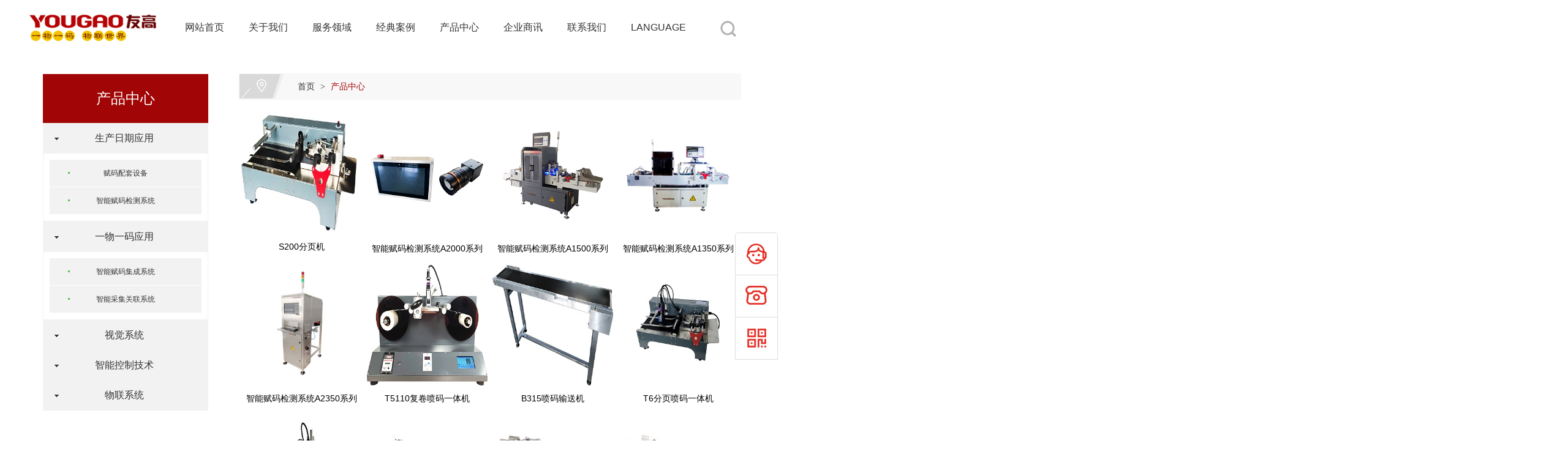

--- FILE ---
content_type: text/html; charset=utf-8
request_url: http://yougao.com/info/660.html
body_size: 8733
content:

<!DOCTYPE html>
<html xmlns="http://www.w3.org/1999/xhtml">
<head>
    <meta http-equiv="Content-Type" content="text/html; charset=utf-8" />
    <title>产品中心_合肥友高物联网标识设备有限公司</title>
    <meta name="keywords" content="" />
    <meta name="description" content="" />
    <link href="/u/Public/Skins/m907/css_structure.css" rel="stylesheet" />
    <link href="/u/Public/Skins/m907/m9072/css.css" rel="stylesheet" />
            <link rel="alternate" media="only screen and(max-width: 640px)" href="http://m.yougao.com/info/index/660">
        <meta name="mobile-agent" content="format=html5;url=http://m.yougao.com/info/index/660">
    <script src="/Base/GetResources/1" type="text/javascript"></script>
    <script src="/bundles/front?v=HrFDUxcolkkgOODFmcjdoY8_HNuO0jNiSwEbKtWm3Gc1"></script>

    <script language="javascript" src="/Scripts/common.js?rightButton=0"></script>
    
    


    
<script>
// 视频播放控制
function playPause() { 
	var myVideo = document.getElementsByTagName("video")[0];
	if (myVideo.paused) 
   	myVideo.play(); 
	else 
   	myVideo.pause(); 
}
    $(document).ready(function () {
    	//增加导航固定模式，使导航跟随滚动条滚动
        jQuery(window).scroll(function(){
				var sTop=jQuery(document).scrollTop();
				if(sTop>=42){
					$("#topNav").addClass("nav_fixed");
				}
				else{
					$("#topNav").removeClass("nav_fixed");
				}
		});
		
    });

</script>
    <link rel="stylesheet" href="/Content/exlayout.css" />
</head>
<body>
    <div class="pg_margins pg_inside">
        <div id="tips"></div>
                            <div class="header">
                        <div class="header-inner clearfix">
                            <div class="logo fl">
                                <a href="/" title="合肥友高物联网标识设备有限公司">
                                    <img src="/u/4fef4d00-735b-4203-9f3c-32a5623ce2a1/image/6382416830702524063047.jpg" alt="合肥友高物联网标识设备有限公司" id="logopic" />
                                </a>
                            </div>
                                <div class="navbox fr" id="topNav">
                                    <div class="nav" style="margin:0 auto;">
                                        <ul>

            <li class="nav0" style="width:148px;" >
                <a href="/"   >
                    网站首页
            </a>
        </li>
                <li class="line"></li>
            <li class="nav1" style="width:148px;" onmouseover="showMenu(215);" onmouseout="hiddMenu(215);">
                <a href="/info/661.html" id="menuA215"  >
                    关于我们
            </a>
                <div class="shownav" id="menu215">
                        <a href="/info/662.html"  >友高简介</a>                        
                        <a href="/info/666.html"  >友高文化</a>                        
                        <a href="/info/663.html"  >合作客户</a>                        
                </div>
        </li>
                <li class="line"></li>
            <li class="nav2" style="width:148px;" onmouseover="showMenu(212);" onmouseout="hiddMenu(212);">
                <a href="/info/659.html" id="menuA212"  >
                    服务领域
            </a>
                <div class="shownav" id="menu212">
                        <a href="/info/671.html"  >食品</a>                        
                        <a href="/info/672.html"  >医药</a>                        
                        <a href="/info/677.html"  >包材</a>                        
                        <a href="/info/678.html"  >酒水饮料</a>                        
                        <a href="/info/679.html"  >其他行业</a>                        
                </div>
        </li>
                <li class="line"></li>
            <li class="nav3" style="width:148px;" onmouseover="showMenu(211);" onmouseout="hiddMenu(211);">
                <a href="/info/665.html" id="menuA211"  >
                    经典案例
            </a>
                <div class="shownav" id="menu211">
                        <a href="/display/39428.html"  >沙漠之花</a>                        
                        <a href="/display/39537.html"  >五粮液</a>                        
                        <a href="/display/39539.html"  >沃隆坚果</a>                        
                        <a href="/info/78960.html"  >西安杨森</a>                        
                </div>
        </li>
                <li class="line"></li>
            <li class="nav4" style="width:148px;" onmouseover="showMenu(213);" onmouseout="hiddMenu(213);">
                <a href="/info/660.html" id="menuA213"  >
                    产品中心
            </a>
                <div class="shownav" id="menu213">
                        <a href="/info/668.html"  >生产日期应用</a>                        
                        <a href="/info/667.html"  >一物一码应用</a>                        
                        <a href="/info/11302.html"  >视觉系统</a>                        
                        <a href="/info/11303.html"  >智能控制技术</a>                        
                        <a href="/info/11304.html"  >物联系统</a>                        
                </div>
        </li>
                <li class="line"></li>
            <li class="nav5" style="width:148px;" onmouseover="showMenu(216);" onmouseout="hiddMenu(216);">
                <a href="/info/664.html" id="menuA216"  >
                    企业商讯
            </a>
                <div class="shownav" id="menu216">
                        <a href="/info/673.html"  > 公司新闻</a>                        
                        <a href="/info/674.html"  >行业新闻</a>                        
                        <a href="/info/7750.html"  >媒体平台</a>                        
                </div>
        </li>
                <li class="line"></li>
            <li class="nav6" style="width:148px;" onmouseover="showMenu(214);" onmouseout="hiddMenu(214);">
                <a href="/info/657.html" id="menuA214"  >
                    联系我们
            </a>
                <div class="shownav" id="menu214">
                        <a href="/info/658.html"  >公司地址</a>                        
                        <a href="/info/7400.html"  >加入我们</a>                        
                </div>
        </li>
                <li class="line"></li>
            <li class="nav7" style="width:150px;" onmouseover="showMenu(22160);" onmouseout="hiddMenu(22160);">
                <a href="/info/75453.html" id="menuA22160"  >
                    LANGUAGE
            </a>
                <div class="shownav" id="menu22160">
                        <a href="http://yougao.com/"  >CN</a>                        
                        <a href="http://yougao.cc/"  >EN</a>                        
                </div>
        </li>
<script type="text/javascript">
    var isOn = false;
    var navList = $('.nav>ul>li>a') || [];
    for (var i = 0; i < navList.length; i++)
    {
        if (navList[i].pathname == location.pathname) {
            $(navList[i]).addClass("current");
            isOn = true;
            break;
        }
    }
    if (!isOn) {
        eval('var menuStates = ["/info/660.html"] || []');
        for (var i = 0; i < navList.length; i++) {
            if (navList[i].pathname == menuStates[menuStates.length-1]) {
                $(navList[i]).addClass("current");
                isOn = true;
                break;
            }
        }
        if (!isOn)
        {
            for (var i = 0; i < navList.length; i++) {
                if ($.inArray(navList[i].pathname, menuStates) > -1) {
                    $(navList[i]).addClass("current");
                    isOn = true;
                    break;
                }
            }
        }
    }
</script>
                                        </ul>
                                    </div>
                                </div>
                        </div>
                        <div class="clear"></div>
                    </div>
                            <div class="HOT-KEYS" id="HOT">
                <div class="searchformBox">
                    <form method="get" action="/search.html" name="searchForm">
                        <input class="serach_input" maxlength="30" size="30" placeholder="请输入搜索关键词！" name="searchKeyword" type="text" />
                        <input class="btn_serach" value="" type="submit" />
                    </form>
                </div>
                <div class="clear"></div>
            </div>
                    <div class='banner' id="banner">
                <span class='left-shadow'></span><span class='right-shadow'></span><div>
                    <script language='javascript'>bannerShow(7, 1920, 400, "5000", '86')</script>

                </div><div class='blank-area'></div>
            </div>
        
    <div id="mainhome" class="main-home inner">
        <div class="main-top"></div>
        <div class="main mainbg ">
            <div class="location">
                <span class="ico">
                    <a href="/" title="首页">首页</a>
                        <span>&gt;</span>
                        <a href="/info/660.html" id="660">产品中心</a>
                </span>
            </div>
                <div id="leftObj" class="left">
                        <div class="shadow"></div>
                        <div class="pro_sort_box">
                            <input id="CurrentCategoryID" name="CurrentCategoryID" type="hidden" value="660" />
                            <div class="title">
                                <div class="title_more">
                                    <a href="/info/660.html" id="660">产品中心</a>
                                </div>
                            </div>
                            <div id="div_660">
                                <div class="pro_sort">
                                    <div>
                                            <div class="each_li active ">
                                                <div class="name">
                                                    <div class="icon">
                                                        <a href="/info/668.html" id="668">&nbsp;&nbsp;&nbsp;&nbsp;生产日期应用</a>
                                                    </div>
                                                </div>
                                                    <div class="third_box">
                                                            <div class="third_li ">
                                                                <div class="name">
                                                                    <a class="" href="/info/3325.html" id="3325">赋码配套设备</a>
                                                                </div>
                                                            </div>
                                                            <div class="third_li ">
                                                                <div class="name">
                                                                    <a class="" href="/info/3326.html" id="3326">智能赋码检测系统</a>
                                                                </div>
                                                            </div>
                                                    </div>
                                            </div>
                                            <div class="each_li active ">
                                                <div class="name">
                                                    <div class="icon">
                                                        <a href="/info/667.html" id="667">&nbsp;&nbsp;&nbsp;&nbsp;一物一码应用</a>
                                                    </div>
                                                </div>
                                                    <div class="third_box">
                                                            <div class="third_li ">
                                                                <div class="name">
                                                                    <a class="" href="/info/3327.html" id="3327">智能赋码集成系统</a>
                                                                </div>
                                                            </div>
                                                            <div class="third_li ">
                                                                <div class="name">
                                                                    <a class="" href="/info/3328.html" id="3328">智能采集关联系统</a>
                                                                </div>
                                                            </div>
                                                    </div>
                                            </div>
                                            <div class="each_li active ">
                                                <div class="name">
                                                    <div class="icon">
                                                        <a href="/info/11302.html" id="11302">&nbsp;&nbsp;&nbsp;&nbsp;视觉系统</a>
                                                    </div>
                                                </div>
                                            </div>
                                            <div class="each_li active ">
                                                <div class="name">
                                                    <div class="icon">
                                                        <a href="/info/11303.html" id="11303">&nbsp;&nbsp;&nbsp;&nbsp;智能控制技术</a>
                                                    </div>
                                                </div>
                                            </div>
                                            <div class="each_li active ">
                                                <div class="name">
                                                    <div class="icon">
                                                        <a href="/info/11304.html" id="11304">&nbsp;&nbsp;&nbsp;&nbsp;物联系统</a>
                                                    </div>
                                                </div>
                                            </div>
                                    </div>
                                    <div class="promore"><a href='/info/660.html'>更多分类</a></div>
                                </div>
                                <script type="text/javascript">
                                    var each_li = $('#div_660 .pro_sort .each_li');
                                    for (var i = 0; i < each_li.length; i++) {
                                        var li = each_li[i];
                                        var length = li.children.length;
                                        if (length > 1) {
                                            $(li).attr('data-href', '');
                                        }
                                        else {
                                            var li_name = li.children[0].children[0];
                                            li_name.className = "";

                                            if (li.className.indexOf("current") > 0) {

                                                li.className = "each_li current";
                                            }
                                            else {
                                                li.className = "each_li ";
                                            }
                                            var href = li_name.children[0].href;
                                            $(li).attr('data-href', href);
                                        }
                                    }
                                    $('#div_660 .pro_sort .each_li .third_box').click(function (event) {
                                        event.stopPropagation();
                                    });
                                    $('#div_660 .pro_sort .each_li').click(function () {
                                        var title = $(this).attr("data-href")
                                        if (title) {
                                            if (title == "") {
                                                $(this).toggleClass('active');
                                            }
                                            else {
                                                location.href = title;
                                            }
                                        }
                                    });
                                </script>
                            </div>
                            <div class="clear"></div>
                        </div>

                                                            <div class="col_bottom"></div>
                </div>
            



    <div id="rightObj" class="right">
        <h2 class="title"><b><span id="lblCurrentName">产品中心</span></b></h2>
                <div class="iFCB-pro">
	<div class="bd">
		<ul class="iFCB-TPLB clearfix">
						<li class="iFCB-PRO-4 clearfix">
							<div class="iFCB-rp">
								<div class="m-pic"><a data-id='399714' href='/display/399714.html' title='S200分页机' target="_self"><img data-id='399714' src='/u/4fef4d00-735b-4203-9f3c-32a5623ce2a1/image/6386795115698765793787.jpg' alt='S200分页机' class="intro-info-img " height='250' width='250'></a></div>
								<dl class="m-intro">
									<dt class="u-tt"><a data-id='399714' href='/display/399714.html' title='S200分页机' target='_self' style=''>S200分页机</a>
			</dt>

								</dl>
							</div>
						</li>
						<li class="iFCB-PRO-4 clearfix">
							<div class="iFCB-rp">
								<div class="m-pic"><a data-id='150962' href='/display/150962.html' title='智能赋码检测系统A2000系列' target="_self"><img data-id='150962' src='/u/4fef4d00-735b-4203-9f3c-32a5623ce2a1/image/6377776981080986957355.png' alt='智能赋码检测系统A2000系列' class="intro-info-img " height='250' width='250'></a></div>
								<dl class="m-intro">
									<dt class="u-tt"><a data-id='150962' href='/display/150962.html' title='智能赋码检测系统A2000系列' target='_self' style=''>智能赋码检测系统A2000系列</a>
			</dt>

								</dl>
							</div>
						</li>
						<li class="iFCB-PRO-4 clearfix">
							<div class="iFCB-rp">
								<div class="m-pic"><a data-id='64671' href='/display/64671.html' title='智能赋码检测系统A1500系列' target="_self"><img data-id='64671' src='/u/4fef4d00-735b-4203-9f3c-32a5623ce2a1/image/6376729844833260896676.jpg' alt='智能赋码检测系统A1500系列' class="intro-info-img " height='250' width='250'></a></div>
								<dl class="m-intro">
									<dt class="u-tt"><a data-id='64671' href='/display/64671.html' title='智能赋码检测系统A1500系列' target='_self' style=''>智能赋码检测系统A1500系列</a>
			</dt>

								</dl>
							</div>
						</li>
						<li class="iFCB-PRO-4 clearfix">
							<div class="iFCB-rp">
								<div class="m-pic"><a data-id='13258' href='/display/13258.html' title='智能赋码检测系统A1350系列' target="_self"><img data-id='13258' src='/u/4fef4d00-735b-4203-9f3c-32a5623ce2a1/image/6376533865332929495069.jpg' alt='智能赋码检测系统A1350系列' class="intro-info-img " height='250' width='250'></a></div>
								<dl class="m-intro">
									<dt class="u-tt"><a data-id='13258' href='/display/13258.html' title='智能赋码检测系统A1350系列' target='_self' style=''>智能赋码检测系统A1350系列</a>
			</dt>

								</dl>
							</div>
						</li>
						<li class="iFCB-PRO-4 clearfix">
							<div class="iFCB-rp">
								<div class="m-pic"><a data-id='13259' href='/display/13259.html' title='智能赋码检测系统A2350系列' target="_self"><img data-id='13259' src='/u/4fef4d00-735b-4203-9f3c-32a5623ce2a1/image/6376533857125115464326.jpg' alt='智能赋码检测系统A2350系列' class="intro-info-img " height='250' width='250'></a></div>
								<dl class="m-intro">
									<dt class="u-tt"><a data-id='13259' href='/display/13259.html' title='智能赋码检测系统A2350系列' target='_self' style=''>智能赋码检测系统A2350系列</a>
			</dt>

								</dl>
							</div>
						</li>
						<li class="iFCB-PRO-4 clearfix">
							<div class="iFCB-rp">
								<div class="m-pic"><a data-id='399490' href='/display/399490.html' title='T5110复卷喷码一体机' target="_self"><img data-id='399490' src='/u/4fef4d00-735b-4203-9f3c-32a5623ce2a1/image/6386762069815914721539.jpg' alt='T5110复卷喷码一体机' class="intro-info-img " height='250' width='250'></a></div>
								<dl class="m-intro">
									<dt class="u-tt"><a data-id='399490' href='/display/399490.html' title='T5110复卷喷码一体机' target='_self' style=''>T5110复卷喷码一体机</a>
			</dt>

								</dl>
							</div>
						</li>
						<li class="iFCB-PRO-4 clearfix">
							<div class="iFCB-rp">
								<div class="m-pic"><a data-id='399489' href='/display/399489.html' title='B315喷码输送机' target="_self"><img data-id='399489' src='/u/4fef4d00-735b-4203-9f3c-32a5623ce2a1/image/638676196379856810170.jpg' alt='B315喷码输送机' class="intro-info-img " height='250' width='250'></a></div>
								<dl class="m-intro">
									<dt class="u-tt"><a data-id='399489' href='/display/399489.html' title='B315喷码输送机' target='_self' style=''>B315喷码输送机</a>
			</dt>

								</dl>
							</div>
						</li>
						<li class="iFCB-PRO-4 clearfix">
							<div class="iFCB-rp">
								<div class="m-pic"><a data-id='399488' href='/display/399488.html' title='T6分页喷码一体机' target="_self"><img data-id='399488' src='/u/4fef4d00-735b-4203-9f3c-32a5623ce2a1/image/6386761955517308251936.jpg' alt='T6分页喷码一体机' class="intro-info-img " height='250' width='250'></a></div>
								<dl class="m-intro">
									<dt class="u-tt"><a data-id='399488' href='/display/399488.html' title='T6分页喷码一体机' target='_self' style=''>T6分页喷码一体机</a>
			</dt>

								</dl>
							</div>
						</li>
						<li class="iFCB-PRO-4 clearfix">
							<div class="iFCB-rp">
								<div class="m-pic"><a data-id='399487' href='/display/399487.html' title='T306输送喷码一体机' target="_self"><img data-id='399487' src='/u/4fef4d00-735b-4203-9f3c-32a5623ce2a1/image/6386762265609835367389.jpg' alt='T306输送喷码一体机' class="intro-info-img " height='250' width='250'></a></div>
								<dl class="m-intro">
									<dt class="u-tt"><a data-id='399487' href='/display/399487.html' title='T306输送喷码一体机' target='_self' style=''>T306输送喷码一体机</a>
			</dt>

								</dl>
							</div>
						</li>
						<li class="iFCB-PRO-4 clearfix">
							<div class="iFCB-rp">
								<div class="m-pic"><a data-id='194475' href='/display/194475.html' title='喷码分页机S350' target="_self"><img data-id='194475' src='/u/4fef4d00-735b-4203-9f3c-32a5623ce2a1/image/6377456531957929546994.jpg' alt='喷码分页机S350' class="intro-info-img " height='250' width='250'></a></div>
								<dl class="m-intro">
									<dt class="u-tt"><a data-id='194475' href='/display/194475.html' title='喷码分页机S350' target='_self' style=''>喷码分页机S350</a>
			</dt>

								</dl>
							</div>
						</li>
						<li class="iFCB-PRO-4 clearfix">
							<div class="iFCB-rp">
								<div class="m-pic"><a data-id='39956' href='/display/39956.html' title='喷码分页机YG350' target="_self"><img data-id='39956' src='/u/4fef4d00-735b-4203-9f3c-32a5623ce2a1/image/6377456701270429795949.jpg' alt='喷码分页机YG350' class="intro-info-img " height='250' width='250'></a></div>
								<dl class="m-intro">
									<dt class="u-tt"><a data-id='39956' href='/display/39956.html' title='喷码分页机YG350' target='_self' style=''>喷码分页机YG350</a>
			</dt>

								</dl>
							</div>
						</li>
						<li class="iFCB-PRO-4 clearfix">
							<div class="iFCB-rp">
								<div class="m-pic"><a data-id='39957' href='/display/39957.html' title='喷码分页机YG500' target="_self"><img data-id='39957' src='/u/4fef4d00-735b-4203-9f3c-32a5623ce2a1/image/6376611059379714353192.jpg' alt='喷码分页机YG500' class="intro-info-img " height='250' width='250'></a></div>
								<dl class="m-intro">
									<dt class="u-tt"><a data-id='39957' href='/display/39957.html' title='喷码分页机YG500' target='_self' style=''>喷码分页机YG500</a>
			</dt>

								</dl>
							</div>
						</li>

		</ul>
	</div>
</div>
                    <div class="paging">
                <div>
                    <div class="pagernumber" data-maxpages="2" data-mvcpager="true" data-pageparameter="page" data-urlformat="/info/index/660?page=__page__"><a disabled="disabled" class="disabled">上一页</a>  <span class="current">1</span>  <a href="/info/index/660?page=2">2</a>  <a href="/info/index/660?page=2">下一页</a>  <select data-pageindexbox="true" data-autosubmit="true"><option value="1" selected="selected">1</option><option value="2">2</option></select></div>
                </div>
            </div>
            <script type="text/javascript" src="/Scripts/pagerformat.js"></script>
            </div>


            <div class="main_bottom"></div>
        </div>
        <div class="main-btm"></div>
    </div>



                    <div class="footer">
                    <div class="footer_wp">
                        <div class="navbox_foot fl">
                            <div class="nav" style='margin:0 auto;width:1200px;'>
                                <ul>

        <li class="nav0" style="width:148px;">
            <a href="/"   >
                网站首页
        </a>
    </li>
            <li class="line"></li>
        <li class="nav1" style="width:148px;">
            <a href="/info/661.html" id="menuA215"  >
                关于我们
        </a>
            <div class="shownav thirdnav" id="menu215">
                    <a href="/info/662.html"  >友高简介</a>
                    <a href="/info/666.html"  >友高文化</a>
                    <a href="/info/663.html"  >合作客户</a>
            </div>
    </li>
            <li class="line"></li>
        <li class="nav2" style="width:148px;">
            <a href="/info/659.html" id="menuA212"  >
                服务领域
        </a>
            <div class="shownav thirdnav" id="menu212">
                    <a href="/info/671.html"  >食品</a>
                    <a href="/info/672.html"  >医药</a>
                    <a href="/info/677.html"  >包材</a>
                    <a href="/info/678.html"  >酒水饮料</a>
                    <a href="/info/679.html"  >其他行业</a>
            </div>
    </li>
            <li class="line"></li>
        <li class="nav3" style="width:148px;">
            <a href="/info/665.html" id="menuA211"  >
                经典案例
        </a>
            <div class="shownav thirdnav" id="menu211">
                    <a href="/display/39428.html"  >沙漠之花</a>
                    <a href="/display/39537.html"  >五粮液</a>
                    <a href="/display/39539.html"  >沃隆坚果</a>
                    <a href="/info/78960.html"  >西安杨森</a>
            </div>
    </li>
            <li class="line"></li>
        <li class="nav4" style="width:148px;">
            <a href="/info/660.html" id="menuA213"  >
                产品中心
        </a>
            <div class="shownav thirdnav" id="menu213">
                    <a href="/info/668.html"  >生产日期应用</a>
                    <a href="/info/667.html"  >一物一码应用</a>
                    <a href="/info/11302.html"  >视觉系统</a>
                    <a href="/info/11303.html"  >智能控制技术</a>
                    <a href="/info/11304.html"  >物联系统</a>
            </div>
    </li>
            <li class="line"></li>
        <li class="nav5" style="width:148px;">
            <a href="/info/664.html" id="menuA216"  >
                企业商讯
        </a>
            <div class="shownav thirdnav" id="menu216">
                    <a href="/info/673.html"  > 公司新闻</a>
                    <a href="/info/674.html"  >行业新闻</a>
                    <a href="/info/7750.html"  >媒体平台</a>
            </div>
    </li>
            <li class="line"></li>
        <li class="nav6" style="width:148px;">
            <a href="/info/657.html" id="menuA214"  >
                联系我们
        </a>
            <div class="shownav thirdnav" id="menu214">
                    <a href="/info/658.html"  >公司地址</a>
                    <a href="/info/7400.html"  >加入我们</a>
            </div>
    </li>
            <li class="line"></li>
        <li class="nav7" style="width:150px;">
            <a href="/info/75453.html" id="menuA22160"  >
                LANGUAGE
        </a>
            <div class="shownav thirdnav" id="menu22160">
                    <a href="http://yougao.com/"  >CN</a>
                    <a href="http://yougao.cc/"  >EN</a>
            </div>
    </li>

                                </ul>
                            </div>
                        </div>
                        <div class="ft-wrap fr">

                            <div class="copyright">
                                <table width="100%">
	<tbody>
		<tr>
			<td style="vertical-align:top;" align="center">
				<p>
					<span style="white-space:nowrap;">合肥友高物联网标识设备有限公司 <a href="/u/4fef4d00-735b-4203-9f3c-32a5623ce2a1/file/637732592019908421562.pdf" target="_blank">营业执照</a>&nbsp; 版权所有 </span> 
				</p>
				<p>
					<span style="white-space:nowrap;"><a href="//www.ibw.cn/mianze.htm" target="_blank" rel="nofollow noopener noreferrer">免责声明</a> <a href="https://beian.miit.gov.cn" target="_blank" rel="nofollow noopener noreferrer">皖ICP备17013574号-12 </a><br />
&nbsp;<a href="http://www.ibw.cn" target="_blank">技术支持</a>：<a href="http://www.ibw.cn" target="_blank">网新科技</a>(<a href="http://www.ibw.cn" target="_blank">www.ibw.cn</a>) </span> 
				</p>
				<p>
					<span style="white-space:nowrap;">地址：合肥市桃花工业园汤口路与王步文路交口友高产业园 </span> 
				</p>
				<p>
					<span style="white-space:nowrap;">电话：400-1112-114 </span> 
				</p>
				<p>
					<span style="white-space:nowrap;">传真：0551-65329114 </span> 
				</p>
			</td>
			<td>
				<span style="white-space:nowrap;">&nbsp;<br />
</span> 
			</td>
			<td>
				<span style="white-space:nowrap;"><img src="/u/4fef4d00-735b-4203-9f3c-32a5623ce2a1/image/6382417085312587671694.png" width="200" height="230" alt="" /><br />
</span> 
			</td>
		</tr>
	</tbody>
</table>
                            </div>
                        </div>
                    </div>
                
            </div>

<div class="online-qq-lx online-qq-right" ><dl class="qq_content-lx"><dd class="mbar-ico mbar-qq"><i></i><div class="mbar-tip"><a  target=blank href="tencent://message/?uin=3283017178&Site=&Menu=yes" title=""><img border="0" SRC=http://wpa.qq.com/pa?p=1:3283017178:1 alt=></a></div></dd><dd class="mbar-ico mbar-tel"><i></i><div class="mbar-tip"><strong>0551-65320456</strong></div></dd><dd class="mbar-ico mbar-micro mbar-micro-sj"><i></i><div class="mbar-tip"><img width='111px' height='111px' src='/u/4fef4d00-735b-4203-9f3c-32a5623ce2a1/image/6376730027005137487941.jpg' /><span>友高服务号</span></div></dd><dd class="mbar-ico mbar-top" id="pageTop"><a href="#"><i></i></a><div class="mbar-tip"><a href="#">[向上]</a></div></dd></dl></div>                <script id="exlayoutScript" type="text/javascript" src="/Content/exlayout.js" data="ShowType=1&Language=1&BannerPlace=2&HotWithBanner=1&NavLayout=2"></script>
        
    <script type="text/javascript">
        
        $(function () {
            $('.menu a').each(function () {
                if ($(this).attr('id') == $('#CurrentCategoryID').val()) {
                    $(this).addClass('current');
                }
            });
        });
    </script>


    </div>

    
    
    
<script>
jQuery(".keyleft").slide({titCell:".hd ul",mainCell:".content GD_CONTENT a",autoPage:true,effect:"topLoop",autoPlay:true,vis:2});
jQuery(".m907-slide").slide({titCell:".hd ul",mainCell:".bd ul",effect:"leftLoop",autoPlay:true,autoPage:true});
$(function(){
	if ($(".pg_margins").find(".adver").is(":visible") === true) {
		$(".footer").css({
			"padding-bottom": "140px"
		});
	} else {
		$(".footer").css({
			"padding-bottom": "30px"
		});
	};
	$(".adver_close").click(function(){
		$(".footer").css({"padding-bottom":30})
	})
	$("#pageTop ").on("click",
    function (A) {
        A.preventDefault();
        $("body,html").animate({
            scrollTop: 0
        },
        300)
    })
	$(".play-btn").click(function(){
		playPause()
		$(".play-video-box").show();
	})
	$(".play-video-box .clear").click(function(){
		var myVideo = document.getElementsByTagName("video")[0];
		myVideo.pause();
		$(".play-video-box").hide();
	})

})
if ($(".pg_margins").find(".home").is(":visible") === true) {
	new WOW().init();
}
</script>

</body>
</html>


--- FILE ---
content_type: text/css
request_url: http://yougao.com/u/Public/Skins/m907/m9072/css.css
body_size: 12868
content:
@charset "utf-8";
a {color:#333;}
a:hover{color:#a10505; }
.topArea { background-color: #f2f2f2; font-size: 12px; }
.topArea .spot,
.topArea span .wbst,
.topArea span .wbst a { color:#333; }
.topArea .r-arte .code,
.topArea .r-arte .code a { color:#333; }
.header { position: relative; margin-bottom: 0; border-bottom:0; overflow: visible; z-index: 9; }
/*============================
	导航
============================*/
/* 通栏模式 */
#topNav { background:#eee; line-height:52px; }
#topNav .nav>ul>li { height:52px; line-height:52px; }
#topNav .nav>ul>li>a { color: #666; }
#topNav .nav>ul>li>a:hover,
#topNav .nav>ul>li>a.current { background:#a10505; color:#fff; z-index:1; }
/* 左右模式 */
.header #topNav.fr { min-height: 90px; margin-right: 100px; background:none; line-height:90px; }
.header #topNav.fr .nav { width: auto; height: auto!important; }
.header #topNav.fr .nav>ul>li { width: auto!important; height: auto!important; line-height:90px; }
.header #topNav.fr .nav>ul>li>a { position: relative; padding-left: 20px; padding-right: 20px; color: #333; }
.header #topNav.fr .nav>ul>li>a:hover,
.header #topNav.fr .nav>ul>li>a.current { background:#fff; color:#333; }

.header #topNav.fr .nav>ul>li>a:hover::after,
.header #topNav.fr .nav>ul>li>a.current::after { position: absolute; left: 0; bottom: 0; width: 100%; height: 3px; background-color: #9d0505; content: ''; z-index: 1;  }


/* 下拉菜单 */
.nav>ul>li .shownav {top:52px;width: 100%;padding: 8px 10px 8px 10px;background: #a10505;box-shadow: 0 5px 10px rgba(0, 0, 0, 0.15);text-align: left;}
.nav>ul>li .shownav a {margin:0;color:#fff;text-align: left;transition:all 0.2s ease-in;padding-left: 20px;}
.nav>ul>li .shownav a:hover {padding-left: 30px;color: #fff;background: #800404;}
.header #topNav.fr .nav>ul>li .shownav { top:90px; width: 190px; left: 50%; margin-left:-70px; }
.nav>ul>li:hover .shownav { display: block; }
	/* 下拉固定模式 */
.header #topNav.nav_fixed { min-height: 52px; box-shadow:0 3px 3px rgba(0, 0, 0, .1); background:#fff; line-height:52px; z-index: 99; }
.header #topNav.nav_fixed .nav { width: 1200px; padding-top: 0; }
.header #topNav.nav_fixed .nav>ul { text-align: center; }
.header #topNav.nav_fixed .nav>ul>li { float:none; display: inline-block; line-height:52px; vertical-align: top; }
.header #topNav.nav_fixed .nav>ul>li .shownav { top:52px; width: 190px; left: 50%; margin-left:-70px; }

.picBox { padding-bottom: 0; }
.picBox .hd ul li { border:2px solid #d9d9d9; }
.picBox .hd ul li.on { border:2px solid #a10505; background:#fff; color:#fff; }
.picBox .next,
.picBox .prev { background:url(icon_arr.png) no-repeat; }

/* 热点 */
.HOT-KEYS {position: absolute;top: 7px;right:50%;width:80px; height: 80px; margin-right: -590px; padding:0;z-index: 10; background: url(sbtn2.PNG) no-repeat 50%; }
.HOT-KEYS .keyleft {margin: 140px 0 0 0;position: absolute;z-index: 1;opacity: 0;transition:all 0.3s ease-in-out;left:500px;}
.HOT-KEYS .keyleft .title .title_more { color:#6d6d6d; }
.HOT-KEYS .keyleft .content { width: 570px; }
.HOT-KEYS .keyleft .content a { padding-left:18px; }
.HOT-KEYS .keyleft .content a:after { position: absolute; left: 3px; top: 50%; width: 6px; height: 6px; margin-top: -3px; background: #a10505; content: ""; }
.HOT-KEYS .keyleft .content a:hover { color:#a10505; }
	/* 搜索 */
.searchformBox { right: -1330px; margin-right: 0; background: #f7f6f6; transition:all 0.3s ease-in-out; opacity: 0; }
.searchformBox form .serach_input { background:#fff; color:#666; }
.searchformBox form .btn_serach { background:url(sbtn.png) no-repeat #a10505 center; color:#666; }
.HOT-KEYS:hover .keyleft {margin-left: -550px;opacity: 1;transition:all 0.3s ease-in-out;left:0;}
.HOT-KEYS:hover .searchformBox { right: -0; opacity: 1; transition:all 0.3s ease-in-out; }

	/* placeholder 颜色 */
.searchformBox .serach_input::-webkit-input-placeholder { color:#999; }
.searchformBox .serach_input:-moz-placeholder { color:#999; }
.searchformBox .serach_input::-moz-placeholder { color:#999; }
.searchformBox .serach_input:-ms-input-placeholder { color:#999; }
.searchformBox:hover .serach_input::-webkit-input-placeholder { color:#999; }
.searchformBox:hover .serach_input:-moz-placeholder { color:#999; }
.searchformBox:hover .serach_input::-moz-placeholder { color:#999; }
.searchformBox:hover .serach_input:-ms-input-placeholder { color:#999; }

/**************************************************

		框架 初始样式

**************************************************/
	/* 图文内容_PC */
.TW_CONTENT .m-intro .u-more a { border:1px solid rgba(255, 255, 255, 0.8); color:rgba(255, 255, 255, 0.8); }
.TW_CONTENT .m-pic { transition:all 0.3s ease-in-out; }
.TW_CONTENT .m-pic img { transition: all 0.6s ease-in-out; transform: scale(1); }
.TW_CONTENT:hover .m-pic img { transform: scale(1.1); }

	/* 头条新闻_PC */
.TTXW_CONTENT { margin-bottom:8px; padding:0; border:0; overflow:hidden; }
.TTXW_CONTENT .m-intro .u-more a { display: block; border-radius:3px; background-color: #0176d3; color: #fff; transition:all 0.3s ease-in-out; }
.TTXW_CONTENT .m-intro:hover .u-more a { background-color: #088ae2; color: #fff; }
.TTXW_CONTENT .m-intro .u-date { color: #b4b4b4 }

	/* 新闻列表_PC */
.TTXW_LIST { }
.TTXW_LIST ul li { padding: 0 10px 0 5px; border-bottom: 1px solid #ebebeb; color:#999; font-size:14px; line-height: 46px; transition:all 0.3s ease-in-out; }
.TTXW_LIST ul li a { padding-left: 0; }
.TTXW_LIST ul li .u-date { color: #999; font-size: 13px; }
.TTXW_LIST ul li:hover { border-bottom-color: #a10505; }

	/* 图片列表_PC */
.iFCB-TPLB li .iFCB-rp { padding: 0 4px 6px; }
.iFCB-TPLB li .iFCB-rp .m-intro { padding: 8px; border:0; border-top:0; background-color: #fff; color: #000; }
.iFCB-TPLB li .iFCB-rp .m-intro .u-tt { color: #000; font-size: 14px; }
.iFCB-TPLB li .iFCB-rp .m-intro .u-tt a { color: #000; }
.iFCB-TPLB li .iFCB-rp .m-intro .u-more { opacity: 0; display: none; }
.iFCB-TPLB li .iFCB-rp .m-pic { border:0; border-bottom:0; transition:all 0.2s linear 0s; }
		/* 经过效果 */
.iFCB-TPLB li:hover .iFCB-rp { }
.iFCB-TPLB li:hover .iFCB-rp .m-pic { }
.iFCB-TPLB li:hover .iFCB-rp .m-intro { border-color:#a10505; background-color:#a10505; color: #fff; }
.iFCB-TPLB li:hover .iFCB-rp .m-intro .u-tt { color: #fff; }
.iFCB-TPLB li:hover .iFCB-rp .m-intro .u-tt a { color: #fff; }
.iFCB-TPLB li:hover .iFCB-rp .m-intro .u-des { color: #fff; }

	/* 图文列表_PC */
.TWLB_LIST { margin: 0; }
.iFCB-TWLB li .iFCB-rp { padding: 0 0 14px; }
.iFCB-TWLB li .iFCB-rp .m-intro { padding:8px; text-align: left; }
.iFCB-TWLB li .iFCB-rp .m-intro .u-tt { margin-bottom: 8px; height: 40px; font-size: 16px; line-height:40px; text-align: left; text-overflow: ellipsis; white-space:nowrap; overflow: hidden; }
.iFCB-TWLB li .iFCB-rp .m-intro .u-des,
.iFCB-TWLB li .iFCB-rp .m-intro .u-date { color:#666; }
.iFCB-TWLB li .iFCB-rp .m-intro .u-des { line-height: 25px; }
.iFCB-TWLB li .iFCB-rp .m-pic { transition:all 0.2s linear 0s; }
		/* 经过效果 */
.iFCB-TWLB li:hover .iFCB-rp { }
.iFCB-TWLB li:hover .iFCB-rp .m-intro .u-tt a { color: #a10505; }
.iFCB-TWLB li:hover .iFCB-rp .m-intro .u-des,
.iFCB-TWLB li:hover .iFCB-rp .m-intro .u-date { color: #333; }
.iFCB-TWLB li:hover .iFCB-rp .m-pic {}

.title { line-height: 80px; margin-bottom: 15px; }
.title .title_more { position: relative; display: block; text-align: center; font-weight: bold; }
.title .title_more,.title .title_more a { color:#3f3f3f; font-size: 32px; }
.title .title_more::after,
.title .title_more::before {position: relative;display:inline-block;width: 57px;height:2px;margin: 38px 13px 0;background: #3f3f3f;vertical-align: top;content:"";}
.title .title_more::after {}
.title .title_more::before {}
.title .more { position: relative; float: right; z-index: 1; }
.title .more a { display:inline-block; color: #999; }
.title .more a:hover { color: #a10505; }

.title-ml-0 .title { margin-left: 0; }
.title-ml-10 .title { margin-left: 10px; }
.title-ml-15 .title { margin-left: 15px; }
.title-ml-20 .title { margin-left: 20px; }
.title-ml-30 .title { margin-left: 30px; }
.title-mr-0 .title { margin-right: 0; }
.title-mr-10 .title { margin-right: 10px; }
.title-mr-15 .title { margin-right: 15px; }
.title-mr-20 .title { margin-right: 20px; }
.title-mr-30 .title { margin-right: 30px; }
.title-mb-0 .title { margin-bottom: 0; }
.title-mb-10 .title { margin-bottom: 10px; }
.title-mb-20 .title { margin-bottom: 20px; }
.title-mb-30 .title { margin-bottom: 30px; }

.title-bb-0 .title { border-bottom: 0; }
.title-bb-1 .title { border-bottom: 1px; }
.title-bb-2 .title { border-bottom: 2px; }

.data { margin-bottom:10px; }
.data .title_name { display: block; float: none; padding-bottom: 10px; color:#333; font-size:18px; line-height:46px; }
.data .input_option { position: relative; line-height: 46px; }
.data .input_option input[type="radio"],
.data .input_option input[type="checkbox"]{ margin-top: 14px; margin-right: 5px; }
.data .input_option .input { border:1px solid #e5e5e5; background:#fff; }
.data .input_option .input:hover { border:1px solid #e4e4e4; background-color: #f9f9f9; }
.data .input_option #__ErrorMessagePanel { position: absolute; right: 10px; top: 0; display: inline-block; line-height: 22px; font-size: 12px; }
.data .input_option select { width: 100%; border:1px solid #e5e5e5; background:#fff; }

.btn-area { padding:10px 0 !important; clear: both; }
.btn-area .btn-submit, .btn-area .reset { border-radius: 8px; color:#fff; }
.btn-area .btn-submit { width: 100%; background:#ea5420; background:linear-gradient(to right,#ea5420,#ea5420); margin-right:0; }
.btn-area .reset { background:#e7e7e7; background:linear-gradient(to bottom,#e7e7e7,#e7e7e7); color:#333; display: none; }

.module_field .middle .input { border:1px solid #e5e5e5; background:#fff; }
.module_field .middle .input:hover { border:1px solid #e4e4e4; background-color: #f9f9f9; }

	/* 表单内容有误 */
.module_field .middle .input-validation-error {  border:1px solid #ac2925; background:#ac2925; color: #fff; }
.formitemlist .formInput { width:100% !important; border:1px solid #e5e5e5; background:#fff; }
.formitemlist .formInput:hover { border:1px solid #e4e4e4; background-color: #f9f9f9; }
.formitemlist .date { border:1px solid #e5e5e5; background:#fff; vertical-align: middle; }

/**************************************************

		IBW 首页

**************************************************/

.m906-slide { position: relative; }
.m906-slide .bd li { position: relative; }
.m906-slide .bd li a { display: block; }
.m906-slide .bd li .pic {}
.m906-slide .bd li .des { position: absolute; top: 0; right:0; width: 45%; height: 100%; padding: 55px 20px 0; background-color: rgba(0, 155, 116, .9); color: #fff; font-size: 14px; line-height: 26px; }
.m906-slide .bd li .des h4 { margin-bottom: 8px; font-weight: normal; font-size: 24px; line-height: 38px; overflow: hidden; white-space: nowrap; text-overflow: ellipsis; }
.m906-slide .pn-arrow { position: absolute; right: 0; top: -40px; width: 40px; height: 24px; }
.m906-slide .pn-arrow a { display: block; float: left; width: 20px; height: 24px; background: url(906_slide_pn.png) no-repeat; cursor: pointer; }
.m906-slide .pn-arrow a.prev { background-position: 0 0; }
.m906-slide .pn-arrow a.next { background-position: -20px 0; }

.m907-about { /*margin-top: 30px; background: #a10505 url(m907-about.jpg);*/ }
.m907-about .m-intro {padding: 14% 10% 0;}
.m907-about .m-intro .u-tt { margin-bottom: 25px; color: #fff; font-size: 24px; }
.m907-about .m-intro .u-tt a { color: #fff; }
.m907-about .m-intro .u-des { margin-bottom: 40px; color: #fff; line-height: 26px; font-size: 16px; opacity: .8; }
.m907-about .m-intro .u-more { color: #fff; }
.m907-about .m-intro .u-more:hover a { background-color: #fff; color: #a10505; }

.m907-business {}
.m907-business .iFCB-pro {}
.m907-business .iFCB-pro .iFCB-TPLB li .iFCB-rp { position: relative; padding: 0; }
.m907-business .iFCB-pro .iFCB-TPLB li .iFCB-rp a { color: #fff; }
.m907-business .iFCB-pro .iFCB-TPLB li .iFCB-rp::after {display: block;position: absolute;top:0;left:0;right:0;bottom:0;background-color: rgba(0,0,0,0.4);content: '';transition: all 0.3s cubic-bezier(0.4, 0, 0.2, 1);z-index: 1;}
.m907-business .iFCB-pro .iFCB-TPLB li .iFCB-rp .m-pic { border:0; }
.m907-business .iFCB-pro .iFCB-TPLB li .iFCB-rp .m-intro { position: absolute; width: 100%; top:50%; left: 0; height: 80px; margin-top:-40px; border:0; background: none; color: #fff; text-align: center; line-height: 30px; opacity: 1; transition: all 0.4s cubic-bezier(0.4, 0, 0.2, 1); z-index: 2; }
.m907-business .iFCB-pro .iFCB-TPLB li .iFCB-rp .m-intro .u-tt { position: relative; height: 50px; color: #fff; line-height: 50px; font-size: 22px; }
.m907-business .iFCB-pro .iFCB-TPLB li .iFCB-rp .m-intro .u-des { color: #fff; overflow: hidden; white-space: nowrap; text-overflow: ellipsis; text-align: center; }
.m907-business .iFCB-pro .iFCB-TPLB li .iFCB-rp .m-intro .u-more { width: 110px; height: 32px; margin:30px auto 0; border: 1px solid rgba(255, 255, 255, 0.5); color: rgba(255, 255, 255, 0.5); line-height: 32px; text-align: center; transition: all 0.5s cubic-bezier(0.4, 0, 0.2, 1); display: block; opacity: 0; }
.m907-business .iFCB-pro .iFCB-TPLB li:hover .iFCB-rp::after {background: rgba(0,0,0,0);opacity: 0.8;}
.m907-business .iFCB-pro .iFCB-TPLB li:hover .iFCB-rp .m-intro { margin-top:-80px; background: none; }
.m907-business .iFCB-pro .iFCB-TPLB li:hover .iFCB-rp .m-intro .u-more { opacity: 1; }

.m907-list .TWLB_LIST {}
.m907-list .TWLB_LIST .iFCB-TWLB {}
.m907-list .TWLB_LIST .iFCB-TWLB li { border-top:2px solid #ebebeb; }
.m907-list .TWLB_LIST .iFCB-TWLB li .iFCB-rp {padding: 18px 0;transition: all 0.4s cubic-bezier(0.4, 0, 0.2, 1);}
.m907-list .TWLB_LIST .iFCB-TWLB li .iFCB-rp .m-pic { width: 41%; }
.m907-list .TWLB_LIST .iFCB-TWLB li .iFCB-rp .m-intro {padding: 22px 38px;}
.m907-list .TWLB_LIST .iFCB-TWLB li .iFCB-rp .m-intro .u-tt { position: relative; margin-bottom: 6px; padding-left: 18px; font-size: 18px; }
.m907-list .TWLB_LIST .iFCB-TWLB li .iFCB-rp .m-intro .u-tt::after { position: absolute; left: 0; top: 50%; content: ''; width: 4px; height: 5px; background-color: #252525; transform: translate(0,-50%); }
.m907-list .TWLB_LIST .iFCB-TWLB li .iFCB-rp .m-intro .u-des { max-height: 56px; padding-left: 18px; font-size: 16px; line-height: 28px; overflow: hidden; }

.m907-list .TWLB_LIST .iFCB-TWLB li:hover { border-top:2px solid #862323; }
.m907-list .TWLB_LIST .iFCB-TWLB li:hover .iFCB-rp { background-color: #862323; }
.m907-list .TWLB_LIST .iFCB-TWLB li:hover .iFCB-rp .m-intro .u-tt::after { background-color: #ce0c0c; } 
.m907-list .TWLB_LIST .iFCB-TWLB li:hover .iFCB-rp .m-intro .u-tt a { color: #fff; }
.m907-list .TWLB_LIST .iFCB-TWLB li:hover .iFCB-rp .m-intro .u-des { color: rgba(255, 255, 255, 0.58); }


.m907-slide { position: relative; padding: 0 55px 43px; background: #4a4a4a url(m907-slide.jpg) no-repeat center bottom; }
.m907-slide .bd li { position: relative; }
.m907-slide .bd li .pic {}
.m907-slide .bd li .des { margin-bottom: 24px; padding: 60px 0 0; color: rgba(255, 255, 255,0.5); font-size: 16px; line-height: 28px; }
.m907-slide .bd li .des h4 { margin-bottom: 14px; font-weight: normal; font-size: 24px; line-height: 38px; overflow: hidden; white-space: nowrap; text-overflow: ellipsis; }
.m907-slide .bd li .des h4 a { color: #fff; }
.m907-slide .pn-arrow { position: absolute; right: 0; top: -40px; width: 40px; height: 24px; }
.m907-slide .pn-arrow a { display: block; float: left; width: 20px; height: 24px; background: url(906_slide_pn.png) no-repeat; cursor: pointer; }
.m907-slide .pn-arrow a.prev { background-position: 0 0; }
.m907-slide .pn-arrow a.next { background-position: -20px 0; }
.m907-slide .hd { position:relative; padding: 0; width:100%; height:14px; z-index:1; text-align:center; }
.m907-slide .hd ul { margin:16px 0 0; padding:0; height:14px; }
.m907-slide .hd ul li {display:inline-block; *display:inline;zoom:1;width:14px;height:14px;margin:0 3px;border-radius: 14px;border: 2px solid #fff;background: #fff;text-indent:-999px;line-height:10px;cursor:pointer;font-size:0;overflow:hidden;vertical-align:top;opacity: 1;}
.m907-slide .hd ul li.on { opacity: 1; border:2px solid #a10505; background:#fff; color:#fff; }

.m907-product-menu .title { margin-bottom: 15px; }
.m907-product-menu .content { padding-bottom: 30px; }
.m907-product-menu .content .pro_sort { text-align: center; }
.m907-product-menu .content .pro_sort>div { height: auto!important; }
.m907-product-menu .content .pro_sort>div .each_li { display: inline-block; vertical-align: top; }
.m907-product-menu .content .pro_sort>div .each_li .name { margin:0; border:0; background: none; line-height: 26px; }
.m907-product-menu .content .pro_sort>div .each_li>.name>.icon:after {width: 1px;height: 12px;background: #ddd;content: '';left: 0;margin-top: -6px;}
.m907-product-menu .content .pro_sort>div .each_li:first-child>.name>.icon:after { content: none; }
.m907-product-menu .content .pro_sort>div .each_li .name>div.icon a { padding: 0 15px; text-indent:0; }
.m907-product-menu .content .pro_sort>div .each_li:hover .name>div.icon a { color: #a10505; }

.M907-TAB .hd { margin-bottom: 30px; text-align: center; }
.M907-TAB .hd li { position: relative; display: inline-block; padding: 0 15px; line-height: 26px; vertical-align: top; font-size: 16px; }
.M907-TAB .hd li.on a { color: #a10505; }
.M907-TAB .hd li:after {width: 1px;height: 10px;background: #7f7f7f;content: '';left: 0;/* margin-top: 0; */display: block;position: absolute;top: 8px;}
.M907-TAB .hd li:first-child:after { content: none; }

.M907-TAB .iFCB-TPLB li .iFCB-rp .m-intro { background-color: #646464; color: #fff; }
.M907-TAB .iFCB-TPLB li .iFCB-rp .m-intro .u-tt { color: #fff; font-size: 14px; }
.M907-TAB .iFCB-TPLB li .iFCB-rp .m-intro .u-tt a { color: #fff; }
.M907-TAB .iFCB-TPLB li:hover .iFCB-rp .m-intro { border-color:#a10505; background-color:#a10505; color: #fff; }
.M907-TAB .iFCB-TPLB li:hover .iFCB-rp .m-intro .u-tt { color: #fff; }
.M907-TAB .iFCB-TPLB li:hover .iFCB-rp .m-intro .u-tt a { color: #fff; }
.M907-TAB .iFCB-TPLB li:hover .iFCB-rp .m-intro .u-des { color: #fff; }


/* 免费获取全屋 整体解决方案 */
.IBW-oFrom { position: relative; background-color: rgba(0, 0, 0, 0.6); overflow: visible; z-index: 3; }
.IBW-oFrom,
.IBW-oFrom .content::after{display:block;content:"";clear:both}
.IBW-oFrom .title { float: left; width: 150px; padding-right: 40px; border: 0; background: none; margin: 0; min-height: auto; line-height: 23px; }
.IBW-oFrom .title .title_more { background: none; color: #fff; }
.IBW-oFrom .content { float: left; width: 1050px; }
.IBW-oFrom .content .data,
.IBW-oFrom .content .btn-area { float: left; }
.IBW-oFrom .content .data .title_name { display: none; }
.IBW-oFrom .content .data { width: 24%; margin-bottom: 0; margin-right: 2%; }
.IBW-oFrom .content .data .input_option input[type="text"] { width: 100%!important; }
.IBW-oFrom .content .btn-area { float: right; width: 22%; padding: 0 !important; clear: none; }

/* 头条背景 */
.bg-TTXW .TTXW_CONTENT { background-color: #f4f4f4; }

/* 标题*/
.pro_sort_box .title { position:relative; display:inline-block; margin-bottom:0; padding-left:0; vertical-align: top; }
.pro_sort_box .title .title_more { min-height:inherit; height: auto; margin-bottom:0; padding-right:0; line-height:inherit; }
.pro_sort_box .title .title_more::after,.pro_sort_box .title .title_more::before { display: none; }
.pro_sort_box .title .title_more a { display:inline-block; min-width:40px; height:50px; padding:0; font-size:38px; font-weight:normal; line-height:50px; overflow:hidden; white-space:nowrap; text-overflow:ellipsis; vertical-align:top; }
.pro_sort_box .title .title_more,
.pro_sort_box .title .title_more a { color:#333; }

.mainbg { padding:30px 30px; }

	/*内页样式*/	
.pg_inside .main-home { padding-bottom:40px;  }

	/* 面包屑 */
.location { padding:0; margin:0 0 25px 0; border: 1px solid #faf5f0; background:#f9f8f8; line-height:40px; }
.location .ico { display:block; padding-left:95px; background:url(icon-home.png) no-repeat;  }
.location .ico a:hover,.location .ico a:last-child { color:#a10505; }
.location .ico span { padding:0 5px; font-family:"黑体" }

/*

常规-菜单、相关推荐在左，主体内容在右
inner

左右-主体内容在左，菜单、相关推荐在右
inner1

通栏-菜单在上，主体内容、相关推荐在下
inner2 

上左右-菜单在上，相关推荐在下左，主体内容在下右
inner3

下左右-菜单在上，主体内容下左，相关推荐在在下右
inner4

pro_sort_box
	title
		title_more
			a
	pro_sort
		div
			each_li
				name
					icon
						a
				third_box
					third_li
						name
							a
常规部分的栏目标题
*/

.inner .location { margin-left:320px; }
.inner1 .location { margin-right:320px; }
.inner1 .noleft .location { margin-right:0; }

.inner .pro_sort_box .title,
.inner1 .pro_sort_box .title,
.inner .box .title,
.inner1 .box .title { display: block; margin-bottom:0; padding:15px 0; border:0; background:#a10505; font-size:24px; line-height:30px; text-align:center; }
.inner .title .title_more::after,.inner .title .title_more::before,
.inner1 .title .title_more::after,.inner1 .title .title_more::before,
.inner2 .title .title_more::after,.inner2 .title .title_more::before { content: none; }

.inner .pro_sort_box .title .title_more,
.inner1 .pro_sort_box .title .title_more,
.inner .box .title .title_more,
.inner1 .box .title .title_more  { padding:0 0; background: none; color:#fff; }
.inner .pro_sort_box .title .title_more a,
.inner1 .pro_sort_box .title .title_more a,
.inner .box .title .title_more a,
.inner1 .box .title .title_more a { display: inline; height: auto; padding:0; background: none; color:#fff; font:100 24px/50px "Microsoft Yahei","微软雅黑"; }

.inner2 .pro_sort_box .title,.inner3 .pro_sort_box .title,.inner4 .pro_sort_box .title,.inner2 .box .title,.inner3 .box .title,.inner4 .box .title { display: none; }

.inside_left .box,#leftObj .box,.pro_sort_box { margin-bottom: 20px; text-align: center; }

.IBW-inside .title { margin-bottom: 0; padding: 0 4px; line-height: 50px; }
.IBW-inside .title .title_more { font-size: 16px; text-align: left; font-weight:100; }

.IBW-inside .m907-slide { padding: 10px 15px 15px; }
.IBW-inside .m907-slide .bd li .des h4 { margin-bottom: 0; font-size: 16px; }
.IBW-inside .m907-slide .bd li .des { margin-bottom: 10px; padding: 10px 0 0; }

.inner1 .IBW-inside .title,
.inner2 .IBW-inside .title { margin-bottom: 10px; }
.inner1 .IBW-inside .title .title_more,
.inner2 .IBW-inside .title .title_more { font-size: 22px; }


	/* 默认左右栏目样式 */
.each_li>.name,
.menu dl dt { position:relative; margin-bottom: -1px; border: 1px solid #f2f2f2; background:#f2f2f2; font-size:16px; text-align:center; line-height:20px; overflow:hidden; }

.each_li>.name>div { position:relative; }
.each_li>.name>div>a,
.menu dl dt a { position:relative; display:block; padding:14px 40px; color: #333; text-indent:-1.2em; }

.each_li>.name>.icon:after { position:absolute; top:50%; left:7px; display:block; width:30px; height:30px; padding:0; margin-top:-15px; background:url(third_box.png) no-repeat 11px -22px; cursor: pointer; content:""; z-index:2; }
.each_li:hover>.name>.icon:after { background:url(third_box.png) no-repeat 11px 11px; }
.each_li.active>.name { border-color:#f2f2f2; background:#f2f2f2; }
.each_li.active>.name a { color:#333; }

.each_li .third_box .third_li.current .active { background: url(iFCB_sort_ico5.gif) no-repeat 30px 20px; color:#333; }

.each_li.active>.name>.icon:after { background:url(third_box.png) no-repeat 11px -78px; }
.each_li.active:hover>.name>.icon:after { background:url(third_box.png) no-repeat 11px -111px; }
.each_li.active.current>.name>.icon:after { background:url(third_box.png) no-repeat 11px -111px; }

.each_li:hover>.name,
.each_li.current>.name,
.menu dl dt:hover,
.menu dl dt a.current { border-color:#a10505; background:#a10505; }
.each_li:hover>.name a,
.each_li.current>.name a { color:#fff; }

.each_li .third_box { border:1px solid #a10505; border-bottom:0; }
.each_li .third_box .third_li,
.menu dl dd { border-bottom:1px solid #a10505; background:#a10505; }

.each_li .third_box .third_li .name { font-size:12px; text-align:center; line-height:20px; }
.each_li .third_box .third_li .name a,
.menu dl dd a { display:block; padding:12px 40px; background: url(iFCB_sort_ico4.gif) no-repeat 30px 20px; color:#fff; }
.each_li .third_box .third_li:hover { border-bottom:1px solid #a10505; background:#a10505; }

.each_li.active .third_box { padding: 10px; border:1px solid #f2f2f2; }
.each_li.active .third_box .third_li { margin-bottom: 1px; border-bottom: 0; background: #f2f2f2;}
.each_li.active .third_box .third_li .name a { color:#333; }
.each_li.active .third_box .third_li .name a.active { color:#fff; background-color:#a10505; }

.each_li.active:hover .third_box { border: 1px solid #a10505; } 
.each_li.active .third_box .third_li:hover { background:#a10505; }
.each_li.active .third_box .third_li:hover .name a { color:#fff; }

.each_li .third_box .third_li.current,
.menu dl dd a.current { border-bottom:1px solid #2b94dc; background:#2b94dc; }

	/* 更多按钮隐藏 */
.pro_sort .promore { display: none; border-bottom: 1px solid #2b69c5; background:#2280f4; background:linear-gradient(to bottom,#2280f4,#1b62cb); text-align:center; }
.pro_sort .promore a { position: relative; display:block; padding:12px 40px; color: #fff; overflow:hidden; }
.pro_sort .promore a::after { position: absolute; bottom:0; right:20%; width:47px; height: 47px; content: "+"; font-size:14px; display: block; line-height: 47px; }
.pro_sort .promore:hover { border-bottom: 1px solid #54c549; background:#54c549; background:linear-gradient(to bottom,#54c549,#39a52e); }

.pg_inside .pro_sort>div{ }
.pg_inside .inner2 .pro_sort > div,
.pg_inside .inner3 .pro_sort > div,
.pg_inside .inner4 .pro_sort > div {border-bottom:none;}

	/* 默认通栏栏目样式 */
.inner2 .pro_sort,
.inner3 .pro_sort,
.inner4 .pro_sort { min-height:30px; padding:0 0 15px; text-align:center; }
.inner2 .pro_sort>div,
.inner3 .pro_sort>div,
.inner4 .pro_sort>div { height:auto!important; }
.inner2 .each_li,
.inner3 .each_li,
.inner4 .each_li { display:inline-block; height:32px; vertical-align:top; }
.inner2 .each_li>.name,
.inner3 .each_li>.name,
.inner4 .each_li>.name { border-radius: 20px; border:1px solid transparent; background:#f2f2f2; line-height: 40px; }
.inner2 .each_li>.name>div>a,
.inner3 .each_li>.name>div>a,
.inner4 .each_li>.name>div>a { padding:0 30px; color:#333; }
.inner2 .each_li>.name>.icon>a,
.inner3 .each_li>.name>.icon>a,
.inner4 .each_li>.name>.icon>a { /*padding-right:30px;*/ }
.inner2 .each_li>.name>.icon:after,
.inner3 .each_li>.name>.icon:after,
.inner4 .each_li>.name>.icon:after { right:10px; display:none; }
.inner2 .each_li .third_box,
.inner3 .each_li .third_box,
.inner4 .each_li .third_box { display:none!important; }
.inner2 .each_li:hover>.name,
.inner2 .each_li.current>.name,
.inner3 .each_li:hover>.name,
.inner3 .each_li.current>.name,
.inner4 .each_li:hover>.name,
.inner4 .each_li.current>.name { border-color:#a10505; background:#a10505; }
.inner2 .each_li:hover>.name>div>a,
.inner2 .each_li.current>.name>div>a,
.inner3 .each_li:hover>.name>div>a,
.inner3 .each_li.current>.name>div>a,
.inner4 .each_li:hover>.name>div>a,
.inner4 .each_li.current>.name>div>a { color:#fff; }

/* 首页分类 */
.iFCB-category { position: relative; padding: 42px 0; background: #fff; }
.iFCB-category .title { margin-bottom: 23px; text-align: center; }
.iFCB-category .pro_sort { text-align:center ; }
.iFCB-category .pro_sort>div { height: auto!important; vertical-align: top; }
.iFCB-category .pro_sort .each_li { display: block; line-height: 20px; vertical-align: top; }
.iFCB-category .pro_sort .each_li>.name { border-bottom:0; background:none; }
.iFCB-category .pro_sort .each_li>.name>div {}
.iFCB-category .pro_sort .each_li>.name>div>a { padding: 8px 0; text-indent:0; }
.iFCB-category .pro_sort .each_li>.name>.icon>a {}
.iFCB-category .pro_sort .each_li>.name>.icon:after {left: 0; display: none;}
.iFCB-category .pro_sort .each_li .third_box {}
.iFCB-category .pro_sort .each_li:hover>.name {}
.iFCB-category .pro_sort .each_li.current>.name {}
.iFCB-category .pro_sort .each_li:hover>.name>div { }
.iFCB-category .pro_sort .each_li.current>.name>div {}
.iFCB-category .pro_sort .each_li:hover>.name>div>a { background: none; color: #a10505; }
.iFCB-category .pro_sort .each_li.current>.name>div>a {}

.iFCB-category .pro_sort .promore { border:0; background:none; display: inline-block;line-height: 20px; }
.iFCB-category .pro_sort .promore a { color: #333; padding: 6px 20px; }
.iFCB-category .pro_sort .promore a::after {display: none;}
.iFCB-category .pro_sort .promore a:hover { background:#2374d5; color: #fff; }

.iFCB-category ::-webkit-scrollbar-thumb {min-height:50px;border-radius:3px;background-color:#666}
.iFCB-category ::-webkit-scrollbar-track {background:#eee}
.iFCB-category ::-webkit-scrollbar-corner {background:transparent}
.iFCB-category ::-webkit-scrollbar {width:7px;height:7px}

	/* 内页推荐信息标题 */
.iFCB-inside-title .title { min-height:40px; background:url(location.jpg) repeat-x; line-height:40px; }
.iFCB-inside-title .title .title_more { position:relative; float:left; min-width:140px;  padding:0 40px 0 20px; background:url(iFCB_lt_news.png) no-repeat right top; color:#fff; font-size:14px; text-align:center; }
.iFCB-inside-title .title .title_more:before { position:absolute; bottom:5px; left:9px; display:block; width:1px; height:9px; background:#fff; transform:skew(-45deg); content:""; opacity:1; }
.iFCB-inside-title .title .more { float:right; margin-right:15px; padding-right:10px; background:url(iFCB_sort_ico.png) no-repeat right 45%; }

.iFCB-inside-news .title { margin-top:38px; }
.iFCB-inside-design .title { margin-bottom:30px; }

#leftObj .iFCB-inside-design { display: none; }

.inner1 .inside_content,.inner2 .inside_content { padding-top:20px; }

	/* 分页 */
.paging { padding:50px 10px 30px; text-align:center; }
.paging a,.paging span { display:inline-block; *display:inline; zoom:1; margin:0; padding:3px 8px; border:1px solid #d9d9d9; background:#fff; line-height: 20px; vertical-align: top;}
.paging span { background:#41414e; border-color:#41414e; color:#fff; }
.paging select { min-height:28px; line-height: 28px; }

/*	默认模式 相册模式 */
.main-case{padding:15px 0 35px;background:#fff}
.main-case .topic{font-size:20px;font-weight:bold;text-align:center;color:#111;margin:0 0 15px;}
.slider-box-img{ width:100%;  min-width:980px;position:relative; overflow:hidden;text-align:center;border-top:1px solid #E8E8E8;}
.slider_box_bd{height:480px;position:relative; background:#fff;border:0!important}
.slider-box-img .bd{ width:980px; position:absolute; left:50%; margin-left:-490px  }
.slider-box-img .bd li{ width:980px;line-height:480px;overflow:hidden;text-align:center;position:relative;}
.slider-box-img .bd li img{max-width:900px;max-height:400px}
.slider-box-img .bd li .theme{position:absolute;bottom:10px;left:0;width:100%;line-height:26px;height:26px;overflow:hidden;background-color:transparent;text-align:center;}
.slider-box-img .bd li .theme .w{padding:0 10px;color:#111}
.slider-box-img .bd li .theme .c{padding:0 10px;color:#666;line-height:22px;}
.slider-box-img .tempWrap{ overflow:visible !important }
.slider-box-img .tempWrap ul{  margin-left:-980px !important; /*强制位置*/  }
.slider-box-img .bd li p{/position:absolute;/top:50%}
.slider-box-img .bd li p img{/position:relative;/top:-50%;/left:-50%;vertical-align:middle}
.slider-box-img .bd li p:after{content:".";font-size:1px;overflow:hidden}
.slider_box_hd{border-top:1px solid #E8E8E8;padding:15px 0 0;}
.slider-box-img .hd{ position:relative;margin:0 auto;height:95px;overflow:hidden;width:882px; left:0;z-index:1;text-align:center;  }
.slider-box-img .hd .wrap{width:10000%;position:relative;font-size:0}
.slider-box-img .hd .wrap ul{position:relative}
.slider-box-img .hd li{ float:left;overflow:hidden; margin:0; cursor:pointer;border:3px solid #f9f9f9;filter:alpha(opacity=50);opacity:0.5;}
.slider-box-img .hd li.on{border-color:#f60;filter:alpha(opacity=100);opacity:1;}
.slider-box-img .pnBtn{  position:absolute; z-index:1; top:0; width:100%;  height:480px; cursor:pointer;}
.slider-box-img .pnBtn:hover{background-color:#ddd; filter:alpha(opacity=85);opacity:0.85;}
.slider-box-img .prev{ left:-50%; margin-left:-490px;border-right:1px solid #E8E8E8;}
.slider-box-img .next{ left:50%;  margin-left:490px;border-left:1px solid #E8E8E8;}
.slider-box-img .pnBtn .blackBg{ display:block;  position:absolute; left:0; top:0; width:100%; height:480px; background:#fff; filter:alpha(opacity=85);opacity:0.85;   }
.slider-box-img .pnBtn .arrow{ display:none;   position:absolute; top:0; z-index:1; width:60px; height:480px;  }
.slider-box-img .pnBtn .arrow:hover{ filter:alpha(opacity=60);opacity:0.6; }
.slider-box-img .prev .arrow{ right:0; background:url(slider-arrow.png) -150px 45% no-repeat;   }
.slider-box-img .next .arrow{ left:0; background:url(slider-arrow.png) -45px 45% no-repeat;  }
	
.PageNum{position:absolute;right:15px;top:15px;background:url(Digital_box.png) no-repeat;width:36px;height:36px;z-index:2}
.PageNum .curNum{font-size:26px;color:#f30;position:absolute;margin:-10px 0 0 -20px;text-align:right;width:30px}
.PageNum .allNum{color:#cfcfcf;margin:20px 0 0 10px}

/*
	首页默认模式 在线客服 
*/
.online-qq-lx { position:absolute; top:380px; width:70px; z-index:100; }
.online-qq-lx .qq_content-lx dd { position:relative; width:70px; margin-bottom:-1px; font-size:12px; }
.mbar-ico { position:relative; margin-bottom: -1px; border: 1px solid #ddd; background:#fff; font-size:14px; transition:all 0.3s ease 0s; }
.mbar-ico i { position:relative; display:block; width:68px; height:68px; background:url(online_lx.png) no-repeat #fff; cursor:pointer; transition:all 0.3s ease 0s; z-index:2; }
.mbar-ico .mbar-tip  { position:absolute; top:0; background:#fff; color:#333; opacity:0; transition:all 0.3s ease 0s; text-align:left; white-space:nowrap; visibility:hidden; }
.mbar-ico .mbar-tip a { display:block; color:#333; }
.mbar-ico .mbar-tip a:hover { color:#333; }
.mbar-ico:hover .mbar-tip { opacity:1; z-index:1; visibility:visible; }
	/* QQ */
.mbar-qq { border-radius: 5px 5px 0 0; }
.mbar-qq i { border-radius: 5px 5px 0 0; background-position:0 0; }
.mbar-qq:hover { border: 1px solid #e70010; z-index: 1; }
.mbar-qq:hover i { background-position:-70px 0; background-color: #e70010; }
.mbar-qq .mbar-tip { min-height:70px; padding:5px 24px 5px 14px; line-height:30px; }
.mbar-qq .mbar-tip img { margin-right:8px; margin-top:-3px; vertical-align:middle; }
	/* 咨询 */
.mbar-tel i { background-position:0 -70px; }
.mbar-tel:hover { border: 1px solid #e70010; z-index: 1; }
.mbar-tel:hover i { background-position:-70px -70px; background-color: #e70010; }
.mbar-tel .mbar-tip { padding:9px 15px; font-size:14px; line-height:22px; }
	/* 二维码 */
.mbar-micro .mbar-tip  {top: auto;min-width:110px;padding:5px;background:#fff;color:#000;box-shadow: 0 0 10px #ccc;text-align:center;line-height:20px;bottom: 0;}
.mbar-micro .mbar-tip span { display:block; }

.mbar-micro-sj i { background-position:0 -140px; }
.mbar-micro-wx i { background-position:0 -210px; }
.mbar-micro-hc i { background-position:0 -280px; }
.mbar-micro-hc .mbar-tip img {height: auto;}
.mbar-micro-sj:hover { border: 1px solid #e70010; z-index: 1; }
.mbar-micro-wx:hover { border: 1px solid #e70010; z-index: 1; }
.mbar-micro-hc:hover { border: 1px solid #e70010; z-index: 1; }
.mbar-micro-sj:hover i { background-position:-70px -140px; background-color: #e70010; }
.mbar-micro-wx:hover i { background-position:-70px -210px; background-color: #e70010; }
.mbar-micro-hc:hover i { background-position:-70px -280px; background-color: #e70010; }

	/* 返回顶部 */
.mbar-top { display:none; }
.mbar-top i { background-position:0 -350px; }
.mbar-top:hover i { background-position:-70px -350px; }
.mbar-top .mbar-tip { right:0; height:40px; line-height:40px; }
.mbar-top .mbar-tip a { padding:0px 15px; }

.online-qq-left { left:10px; right:auto; }
.online-qq-left .mbar-top .mbar-tip,
.online-qq-left .mbar-ico .mbar-tip { left:100px; right:auto; }
.online-qq-left .mbar-top:hover .mbar-tip,
.online-qq-left .mbar-ico:hover .mbar-tip { left:70px; right:auto; }

.online-qq-right { right:10px; left:auto; }
.online-qq-right .mbar-top .mbar-tip,
.online-qq-right .mbar-ico .mbar-tip { right:100px; left:auto; }
.online-qq-right .mbar-top:hover .mbar-tip,
.online-qq-right .mbar-ico:hover .mbar-tip { right:70px; left:auto; }

.online-qq-right .qq_content-lx .mbar-top:hover .mbar-tip { display: none; }
.online-qq-right .qq_content-lx .mbar-top:hover { border: 1px solid #e70010; z-index: 1; }
.online-qq-right .qq_content-lx .mbar-top:hover i { background-color: #e70010; }

/*在线客服*/
.online-qq{width:135px;z-index:500;padding:12px 0 0;text-align:center}
.qq_content{background:#fff;font-weight:normal;box-shadow:0 0 10px rgba(0, 0, 0, 0.2);}
.qq_content .dt{font-size:14px;font-weight:bold;color:#fff;cursor:pointer;padding:10px 20px;text-align:left}
.qq_content dd{padding:12px;font-size:12px}
.qq_content dd a{line-height:22px;display:block;margin:0 0 5px;border:1px solid #d2d2d2;}
.qq_content dd a:hover{color:#fff;text-decoration:none}
.qq_content dd img{margin:0 3px -3px 0}
.qq_content .tel{background:#eee;font-size:14px}
.qq_content .tel strong{font-weight:bold;color:#f00}
.qq_content .qr{background:#fff}
.qq_content .qr img{margin:0}
.qq_content dd p{padding:.3em 0}
.qq_content dd p a{padding:0 0 0 18px}
.online-qq{}
.qq_content .dt{background:#1a7bb5;}
.qq_content dd a{background:url(tab_bg.jpg) repeat-x}
.qq_content dd a:hover{background:#062f7e;border-color:#062f7e;}
.qq_content dd p a{background:url(icon_qq.png) no-repeat 0 50%;}

/* 底部导航 */
.navbox_foot { padding:45px 0 35px; background:#6e6e6e; }
.navbox_foot .nav { position:relative; width:1200px !important; height: auto; text-align:left; }
.navbox_foot .nav>ul>li { display:inline-block; height: auto; vertical-align:top; }
.navbox_foot .nav>ul>li.line { width:0 !important; }
.navbox_foot .nav>ul>li>a { padding: 3px 5px; color: #bfbfbf; font-size: 14px; font-weight: bold; }
.navbox_foot .nav>ul>li .shownav { position: relative; top: 0; display: block;padding: 0; background:none; box-shadow:none; visibility:visible; }
.navbox_foot .nav>ul>li .shownav>a { display: block; padding: 3px 5px; color:#b3b3b3; text-align:left; font-size: 14px; }
.navbox_foot .nav>ul>li .shownav>a:hover { color: #fff; }

.ftLinkWrap { background-color: #f9f9f9; }

.footer { background-color:#585858; color:#eeefee; }
.footer a { color:#eeefee; }
.footer a:hover { color:#fff; }

/* 左导航右版权区 */
.footer .footer_wp { color:rgb(255, 255, 255); }
.footer .footer_wp .navbox_foot { width: 60%; padding: 0; background:none; }
.footer .footer_wp .navbox_foot .nav,
.footer .footer_wp .navbox_foot .nav>ul>li { width:auto !important; }
.footer .footer_wp .navbox_foot .nav>ul>li { min-width: 100px; padding-right: 10px; }
.footer .footer_wp .navbox_foot .nav>ul>li>a { color:rgb(255, 255, 255); }
.footer .footer_wp .navbox_foot .nav>ul>li>a:hover { color:rgb(255, 255, 255); }
.footer .footer_wp .navbox_foot .nav>ul>li .shownav>a { color:#b3b3b3; }


.footer .footer_wp .navbox_foot .nav>ul>li.nav0 { display: none; }

.footer .footer_wp .ft-wrap {width: 40%;padding: 0;background:none;text-align: left;}
.footer .footer_wp .ft-wrap td {text-align: right;}
.footer .footer_wp .ft-wrap a { color:rgb(255, 255, 255); }
.footer .footer_wp .ft-wrap a:hover { color:rgb(255, 255, 255); }

/*	首页默认模式 向上 */
.pageTop { z-index:100; }
.pageTop { background:url(backtop_icon.png) no-repeat;width:44px;height:44px;position:fixed;margin-right:-650px;right:50%;top:85%;overflow:hidden;text-indent:-999px}
.pageTop a { width:100%;height:100%;display:block;}

/*	首页默认模式 adver */
.adver { position:fixed; width:1200px; height:110px; left:50%; bottom:14px; margin-left:-600px; z-index:99; }
.adver img { width: 100%; height: 100%; }
.adver .adver_close { position:absolute; top:0; right:0; background:url(adver_close.png) no-repeat; display:inline-block; width:22px; height:22px; cursor:pointer; z-index:1; }
.adver .adver_close img { display:none; }

/*	详细页面样式 标题、文字大小、分享、打印、上一条下一条 */
.display_title { padding:0 0 20px;text-align:center;color:#999}
.display_title h1 { margin:0 0 20px;padding:20px 0;border-bottom:1px dotted #ccc;color:#333}
.display_title .info { min-height:28px; line-height:26px; }
.display_title .info span { display:inline-block; }

.m_intro { margin: 10px 20px 15px; padding:20px; background: #fafafa; }

.display_article,.ke-content { line-height:2;color:#444}
.display_article { padding:0 20px; }
.display_article h3{color:#333}
.display_article img { max-width:100%; height:auto; }

.display_title .info .font_size { padding:0 20px;}
.display_title .info .font_size a { padding:0 3px; }
.display_title .info .mobile_qr { padding-right:20px; background:url(cd.png) no-repeat right center; cursor:pointer; }
.display_title .info .mobile_qr .qrimg { display:none; top:20px; }
.display_title .info .mobile_qr:hover .qrimg { display:block; }
.display_title .info .share_box { padding:0; position:relative; display:inline-block; text-align:center; width:102px; margin:0; cursor:pointer; }
.display_title .info .share_box .share_name { background:url(share_name.png) no-repeat; width:102px; height:26px; border-radius:3px; margin-bottom: 5px; border:1px solid #ececec; line-height:26px;color:#333;text-indent:20px;} 
.display_title .info .share_box .share_content { position:absolute; background:#fff!important; width:300px; }

.diplay_foot { display:none; }
.page_up_dn { padding:20px;overflow:hidden;zoom:1;}
.page_up_dn li { float:left; width:50%; }

.display_title .info,
.display_title .others,
.display_title .others_online { display:inline-block; vertical-align:top;}
.display_title .others_online  { background:url(others_online.png) no-repeat; width:102px; height:26px; border-radius:3px; border:1px solid #ececec; line-height:26px;color:#333;text-indent:20px; }

.inner2 .inside_display_left { display:none; }

/*	产品详细页底部在线咨询 */
.PRO-I { height:40px; margin-bottom:10px; background:url(location.jpg) repeat-x; font-size:12px; line-height:40px; }
.PRO-I .TITLE-LEAD { position:relative; float:left; min-width:120px;  padding:0 20px; background:url(iFCB_lt_news.png) no-repeat right top; color:#fff; text-align:center; }
.PRO-I .TITLE-LEAD:before { position:absolute; bottom:5px; left:9px; display:block; width:1px; height:9px; background:#fff; transform:skew(-45deg); content:""; opacity:1; }

/*	网站地图 */
.map { padding:0 20px; }
.sitemap{padding:0;border:1px solid #e5e5e5;margin:0;overflow:hidden;zoom:1;margin:10px 0}
.sitemap dt{padding:0;background:url(redian.png) no-repeat right top;height:50px;line-height:50px;color:#000;font-weight:bold;text-align:center;width:10%;float:left;color:#669934}
.sitemap dt a{color:#111}
.sitemap dd{padding:0;margin:0 11%;height:50px;line-height:50px;}
.sitemap dd a{padding:0 1em 0 0}

/*	产品详细页 多图模式 */
.IMGVIEW .display_title .btn a { background-image:url(btn_img.jpg)!important; }

.pg_inside .main-home .TW_CONTENT .m-pic { display:none; }

/* 放大镜 */
.smallImg { height:80px!important; }
.smallImg #imageMenu {height:60px!important; }
.smallImg #imageMenu li img {width:60px;height:60px!important; }

.play-btn { cursor: pointer; }
.play-video-box { position:fixed;top:50%;left:50%;width:724px;height:434px;margin-top:-187px;margin-left:-332px;z-index:99; display:none; z-index: 99999; }
.play-video-box::before { position: fixed; top:0; right: 0; bottom:0; left:0; content: ""; background: rgba(0,0,0,0.8); z-index: 99998; }
.play-video-box .content { position: relative; padding:30px;background:#fff; border-radius:10px;box-shadow:0 0 10px rgba(0,0,0,0.3); z-index: 100000; }
.play-video-box video { position: relative; display:block; width:100%; height:100%; }
.play-video-box .clear {position:absolute;right:-10px;top:-10px; display:block; width:30px;height:30px; border-radius:100%;background:#a10505 url(xx.png) no-repeat 50%; z-index: 100001;cursor:pointer;}







